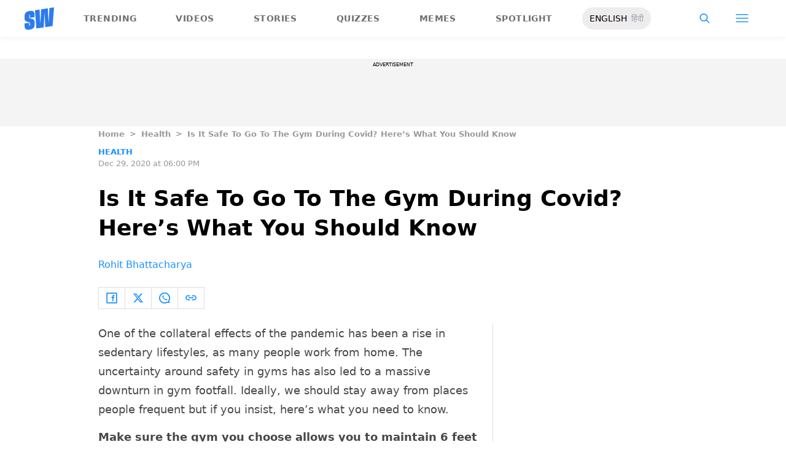

--- FILE ---
content_type: text/html; charset=utf-8
request_url: https://www.google.com/recaptcha/api2/aframe
body_size: 268
content:
<!DOCTYPE HTML><html><head><meta http-equiv="content-type" content="text/html; charset=UTF-8"></head><body><script nonce="Ov2WMNGNRSZd2KsoL5DrXw">/** Anti-fraud and anti-abuse applications only. See google.com/recaptcha */ try{var clients={'sodar':'https://pagead2.googlesyndication.com/pagead/sodar?'};window.addEventListener("message",function(a){try{if(a.source===window.parent){var b=JSON.parse(a.data);var c=clients[b['id']];if(c){var d=document.createElement('img');d.src=c+b['params']+'&rc='+(localStorage.getItem("rc::a")?sessionStorage.getItem("rc::b"):"");window.document.body.appendChild(d);sessionStorage.setItem("rc::e",parseInt(sessionStorage.getItem("rc::e")||0)+1);localStorage.setItem("rc::h",'1769074071975');}}}catch(b){}});window.parent.postMessage("_grecaptcha_ready", "*");}catch(b){}</script></body></html>

--- FILE ---
content_type: application/javascript; charset=utf-8
request_url: https://fundingchoicesmessages.google.com/f/AGSKWxUoDAQrWcHGcaz4R5NcZ8C9hICQuyi03HC9Z5Cw4jqd8l8bln1-stNaF2fNipDOpWf8rdUUDldDKO5IYFmEibON2IsvJ_N7nM5_lMIkRVJFxnEf__7Se6v4-xME-VO50jr7rCcHelZktBFtUH4o5S3Rogmn6fOGkHNJh91VcF5a3yC-gAH58VrKgs77/_/ads/indexmarket._mobile/js/ad.-iframe-ads//popunder1./ovt_show.asp?
body_size: -1291
content:
window['474710ba-7d2f-4cd8-9d60-52a5183bc55c'] = true;